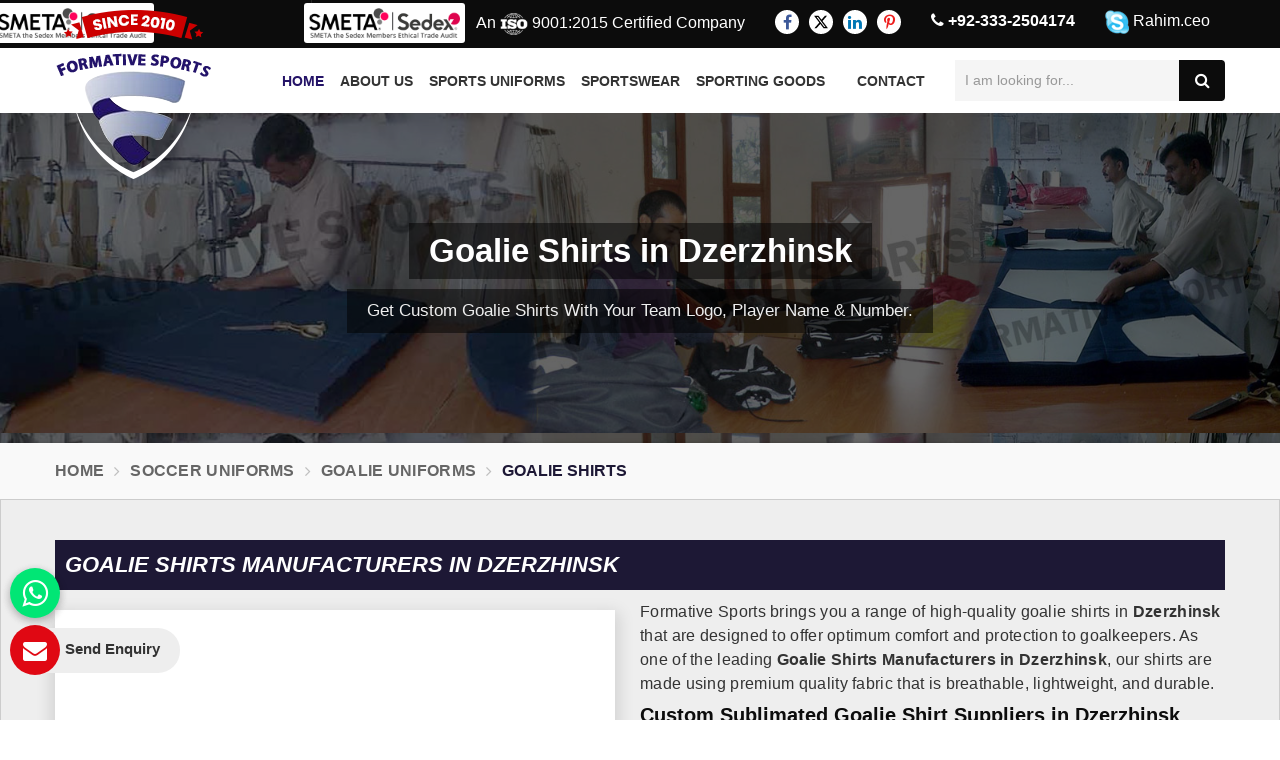

--- FILE ---
content_type: text/html; charset=UTF-8
request_url: https://www.formativesports.com/dzerzhinsk/goalie-shirts.htm
body_size: 12754
content:


<!DOCTYPE html>
<html lang="en">
<head>
<meta charset="utf-8">
<meta http-equiv="X-UA-Compatible" content="IE=edge">
<meta name="viewport" content="width=device-width, initial-scale=1">
<link rel="icon" href="https://www.formativesports.com/designer/images/favicon.ico">
<title>
Goalie Shirts Manufacturers in Dzerzhinsk, Custom Goalie Shirts Wholesale Suppliers, Exporters Dzerzhinsk</title>
<meta name="keywords" content="Goalie Shirts Manufacturers in Dzerzhinsk, Custom Goalie Shirts Wholesale Suppliers in Dzerzhinsk, Goalie Shirts Exporters Dzerzhinsk" />
<meta name="description" content="World Class Goalie Shirts Manufacturers in Dzerzhinsk- Formative Sports, Pakistan supplies Custom Goalie Shirts in Wholesale in Dzerzhinsk, Leading Suppliers,Exporters of Goalie Shirts in Dzerzhinsk at factory price." />
									<!-- meta links -->
<meta name="robots" content="ALL" /> 
<meta name="publisher" content="Formative Sports" />
<meta name="author" content="Formative Sports" />
<link rel="canonical" href="https://www.formativesports.com/dzerzhinsk/goalie-shirts.htm">
<!-- meta links -->

<link href="https://www.formativesports.com/designer/css/bootstrap.min.css" rel="stylesheet">
<!--<link href="https://fonts.googleapis.com/css?family=Raleway" rel="stylesheet">-->
<link href="https://www.formativesports.com/designer/css/font-awesome.min.css" rel="stylesheet">
<link href="https://www.formativesports.com/designer/css/animate.css" rel="stylesheet">
<link href="https://www.formativesports.com/designer/js/owl.carousel/owl.carousel.css" rel="stylesheet" type="text/css" />
<link href="https://www.formativesports.com/designer/js/owl.carousel/owl.theme.css" rel="stylesheet" type="text/css" />
<link href="https://www.formativesports.com/designer/js/fancybox/jquery.fancybox.css" rel="stylesheet">
<link href="https://www.formativesports.com/designer/css/formativesports.css" rel="stylesheet">
<link href="https://www.formativesports.com/designer/css/responsive.css" rel="stylesheet">
<link rel="stylesheet" type="text/css" href="https://www.formativesports.com/designer/css/jSlider.css" />

<script src="https://www.formativesports.com/designer/js/jquery.min.js"></script>
<script type="text/javascript" src="https://www.formativesports.com/designer/js/jquery.jSlider.js"></script>
<!-- Google tag (gtag.js) -->
<script async src="https://www.googletagmanager.com/gtag/js?id=G-QSLWWT52H4"></script>
<script>
  window.dataLayer = window.dataLayer || [];
  function gtag(){dataLayer.push(arguments);}
  gtag('js', new Date());

  gtag('config', 'G-QSLWWT52H4');
</script>
</head>
<body>


<a href="javascript:void(0);" id="scroll-up" title="Go to Top" ><i class="fa fa-angle-up"></i></a>
<header class="header">
  <!-- Top bar -->
  <div class="topbar">
    <div class="container">
    <div class="sedexMemberHead">
        <img width="400" height="80" src="https://www.formativesports.com/designer/images/sedexLogo.png" loading="lazy" alt="Proud to be Sedex Member" title="Proud to be Sedex Member">
    </div>

      <ul class="connect_option pull-right">
        <li><span class="sedexMemberHead"><img width="400" height="80" src="https://www.formativesports.com/designer/images/sedexLogo.png" loading="lazy" alt="Proud to be Sedex Member" title="Proud to be Sedex Member"></span></li>
                <li>An <img width="44" height="44" src="https://www.formativesports.com/designer/images/iso.webp" loading="lazy" alt="ISO" title="ISO"> 9001:2015 Certified Company</li>
        <li class="social-icon hidden-xs">
          <ul class="social-icons">
            <li><a class="facebook" title="Facebook" href="https://www.facebook.com/Formative-Sports-Sports-Uniform-ManufacturersSoccerRugby-583788665044333" target="_blank"><i class="fa fa-facebook"></i></a></li>
            <li><a class="twitter" title="Twitter" href="https://twitter.com/formativesports" target="_blank"><svg xmlns="http://www.w3.org/2000/svg" width="16" height="16" fill="currentColor" viewBox="0 0 16 16">
                                        <path d="M12.6.75h2.454l-5.36 6.142L16 15.25h-4.937l-3.867-5.07-4.425 5.07H.316l5.733-6.57L0 .75h5.063l3.495 4.633L12.601.75Zm-.86 13.028h1.36L4.323 2.145H2.865l8.875 11.633Z"></path>
                                    </svg></a></li>
            <li><a class="linkedin" title="Linkedin" href="https://www.linkedin.com/company/formative-sports---team-uniform-and-sportswear-manufacturers" target="_blank"><i class="fa fa-linkedin"></i></a></li>
            <li><a class="pinterest" title="Pinterest" href="https://in.pinterest.com/formativesports/" target="_blank"><i class="fa fa-pinterest-p"></i></a></li>
          </ul>
        </li>

		  <li class="hidden-xs"><a class="login" href="tel:+92-333-2504174" title="Call Us" ><i class="fa fa-phone"></i> +92-333-2504174</a></li>
        <li class="hidden-xs"><a class="skype"><img src="https://www.formativesports.com/designer/images/skype.png" title="skype" alt="skype"> Rahim.ceo</a></li>
      </ul>
    </div>
  </div>
  <div class=navigation_bar>
    <div class="container">
      <div class="row">
        <div class="col-lg-2 col-md-2">
          <div class="logo"> <a href="https://www.formativesports.com" title="Formative Sports"><img src="https://www.formativesports.com/designer/images/logo.png" alt="Formative Sports" title="Formative Sports"></a> </div>
        </div>
        <div class="col-lg-7 col-md-7">
          <div class="navigation">
            <div class="navbar">
              <button><i class="fa fa-bars"></i></button>
            </div>
            <div class="menu">
              <ul class="nav">
                <li class="active"><a href="https://www.formativesports.com" title="Home">Home</a> </li>
                <li><a href="https://www.formativesports.com/about-us.htm" title="About Us">About Us</a></li>


                                <li class="cs-submenu"> <a href="https://www.formativesports.com/dzerzhinsk/sports-uniforms.htm" title="Sports Uniforms"> Sports Uniforms </a>
                                    <ul class="cs-dropdown">
                                        <li class="cs-submenu"> <a href="https://www.formativesports.com/dzerzhinsk/afl-uniforms.htm" title="AFL Uniforms">AFL Uniforms <i class="fa fa-caret-right hidden-xs hidden-sm"></i></a>
                      <ul class="cs-dropdown">
                                                <li><a href="https://www.formativesports.com/dzerzhinsk/afl-jersey.htm" title="AFL Jersey">AFL Jersey</a></li>
                                                <li><a href="https://www.formativesports.com/dzerzhinsk/afl-shorts.htm" title="AFL Shorts">AFL Shorts</a></li>
                                              </ul>
                    </li>
                                        <li class="cs-submenu"> <a href="https://www.formativesports.com/dzerzhinsk/basketball-uniforms.htm" title="Basketball Uniforms">Basketball Uniforms <i class="fa fa-caret-right hidden-xs hidden-sm"></i></a>
                      <ul class="cs-dropdown">
                                                <li><a href="https://www.formativesports.com/dzerzhinsk/basketball-jersey.htm" title="Basketball Jersey">Basketball Jersey</a></li>
                                                <li class="cs-submenu"> <a href="https://www.formativesports.com/dzerzhinsk/basketball-shorts.htm" title="Basketball Shorts">Basketball Shorts <i class="fa fa-caret-right hidden-xs hidden-sm"></i></a>
                          <ul class="cs-dropdown">
                                                        <li><a href="https://www.formativesports.com/dzerzhinsk/sublimated-basketball-shorts.htm" title="Sublimated Basketball Shorts">Sublimated Basketball Shorts</a></li>
                                                        <li><a href="https://www.formativesports.com/dzerzhinsk/cut-and-sew-basketball-shorts.htm" title="Cut And Sew Basketball Shorts">Cut And Sew Basketball Shorts</a></li>
                                                      </ul>
                        </li>
                                                <li class="cs-submenu"> <a href="https://www.formativesports.com/dzerzhinsk/basketball-singlets.htm" title="Basketball Singlets">Basketball Singlets <i class="fa fa-caret-right hidden-xs hidden-sm"></i></a>
                          <ul class="cs-dropdown">
                                                        <li><a href="https://www.formativesports.com/dzerzhinsk/sublimated-basketball-singlets.htm" title="Sublimated Basketball Singlets">Sublimated Basketball Singlets</a></li>
                                                        <li><a href="https://www.formativesports.com/dzerzhinsk/cut-and-sew-basketball-singlets.htm" title="Cut And Sew Basketball Singlets">Cut And Sew Basketball Singlets</a></li>
                                                      </ul>
                        </li>
                                              </ul>
                    </li>
                                        <li class="cs-submenu"> <a href="https://www.formativesports.com/dzerzhinsk/cricket-uniforms.htm" title="Cricket Uniforms">Cricket Uniforms <i class="fa fa-caret-right hidden-xs hidden-sm"></i></a>
                      <ul class="cs-dropdown">
                                                <li class="cs-submenu"> <a href="https://www.formativesports.com/dzerzhinsk/one-day-cricket-uniforms.htm" title="One Day Cricket Uniforms">One Day Cricket Uniforms <i class="fa fa-caret-right hidden-xs hidden-sm"></i></a>
                          <ul class="cs-dropdown">
                                                        <li><a href="https://www.formativesports.com/dzerzhinsk/one-day-cricket-shirts.htm" title="One Day Cricket Shirts">One Day Cricket Shirts</a></li>
                                                        <li><a href="https://www.formativesports.com/dzerzhinsk/one-day-cricket-pants.htm" title="One Day Cricket Pants">One Day Cricket Pants</a></li>
                                                      </ul>
                        </li>
                                                <li class="cs-submenu"> <a href="https://www.formativesports.com/dzerzhinsk/t20-cricket-uniforms.htm" title="T20 Cricket Uniforms">T20 Cricket Uniforms <i class="fa fa-caret-right hidden-xs hidden-sm"></i></a>
                          <ul class="cs-dropdown">
                                                        <li><a href="https://www.formativesports.com/dzerzhinsk/t20-cricket-shirts.htm" title="T20 Cricket Shirts">T20 Cricket Shirts</a></li>
                                                        <li><a href="https://www.formativesports.com/dzerzhinsk/t20-cricket-pants.htm" title="T20 Cricket Pants">T20 Cricket Pants</a></li>
                                                        <li><a href="https://www.formativesports.com/dzerzhinsk/t20-cricket-sweaters.htm" title="T20 Cricket Sweaters">T20 Cricket Sweaters</a></li>
                                                      </ul>
                        </li>
                                                <li class="cs-submenu"> <a href="https://www.formativesports.com/dzerzhinsk/test-cricket-uniforms.htm" title="Test Cricket Uniforms">Test Cricket Uniforms <i class="fa fa-caret-right hidden-xs hidden-sm"></i></a>
                          <ul class="cs-dropdown">
                                                        <li><a href="https://www.formativesports.com/dzerzhinsk/test-cricket-shirts.htm" title="Test Cricket Shirts">Test Cricket Shirts</a></li>
                                                        <li><a href="https://www.formativesports.com/dzerzhinsk/test-cricket-pants.htm" title="Test Cricket Pants">Test Cricket Pants</a></li>
                                                      </ul>
                        </li>
                                                <li><a href="https://www.formativesports.com/dzerzhinsk/cricket-shorts.htm" title="Cricket Shorts">Cricket Shorts</a></li>
                                                <li><a href="https://www.formativesports.com/dzerzhinsk/cricket-trousers.htm" title="Cricket Trousers">Cricket Trousers</a></li>
                                                <li><a href="https://www.formativesports.com/dzerzhinsk/cricket-vests.htm" title="Cricket Vests">Cricket Vests</a></li>
                                              </ul>
                    </li>
                                        <li class="cs-submenu"> <a href="https://www.formativesports.com/dzerzhinsk/cycling-wears.htm" title="Cycling Wears">Cycling Wears <i class="fa fa-caret-right hidden-xs hidden-sm"></i></a>
                      <ul class="cs-dropdown">
                                                <li><a href="https://www.formativesports.com/dzerzhinsk/cycling-jackets.htm" title="Cycling Jackets">Cycling Jackets</a></li>
                                                <li><a href="https://www.formativesports.com/dzerzhinsk/cycling-jersey.htm" title="Cycling Jersey">Cycling Jersey</a></li>
                                                <li><a href="https://www.formativesports.com/dzerzhinsk/cycling-shorts.htm" title="Cycling Shorts">Cycling Shorts</a></li>
                                                <li><a href="https://www.formativesports.com/dzerzhinsk/cycling-suits.htm" title="Cycling Suits">Cycling Suits</a></li>
                                                <li><a href="https://www.formativesports.com/dzerzhinsk/cycling-bibs.htm" title="Cycling Bibs">Cycling Bibs</a></li>
                                              </ul>
                    </li>
                                        <li class="cs-submenu"> <a href="https://www.formativesports.com/dzerzhinsk/hockey-uniforms.htm" title="Hockey Uniforms">Hockey Uniforms <i class="fa fa-caret-right hidden-xs hidden-sm"></i></a>
                      <ul class="cs-dropdown">
                                                <li class="cs-submenu"> <a href="https://www.formativesports.com/dzerzhinsk/hockey-jerseys.htm" title="Hockey Jerseys">Hockey Jerseys <i class="fa fa-caret-right hidden-xs hidden-sm"></i></a>
                          <ul class="cs-dropdown">
                                                        <li><a href="https://www.formativesports.com/dzerzhinsk/sublimated-hockey-jersey.htm" title="Sublimated Hockey Jersey">Sublimated Hockey Jersey</a></li>
                                                        <li><a href="https://www.formativesports.com/dzerzhinsk/cut-and-sew-hockey-jersey.htm" title="Cut And Sew Hockey Jersey">Cut And Sew Hockey Jersey</a></li>
                                                      </ul>
                        </li>
                                                <li class="cs-submenu"> <a href="https://www.formativesports.com/dzerzhinsk/hockey-shorts.htm" title="Hockey Shorts">Hockey Shorts <i class="fa fa-caret-right hidden-xs hidden-sm"></i></a>
                          <ul class="cs-dropdown">
                                                        <li><a href="https://www.formativesports.com/dzerzhinsk/sublimated-hockey-shorts.htm" title="Sublimated Hockey Shorts">Sublimated Hockey Shorts</a></li>
                                                        <li><a href="https://www.formativesports.com/dzerzhinsk/cut-and-sew-hockey-shorts.htm" title="Cut And Sew Hockey Shorts">Cut And Sew Hockey Shorts</a></li>
                                                      </ul>
                        </li>
                                                <li class="cs-submenu"> <a href="https://www.formativesports.com/dzerzhinsk/hockey-singlets.htm" title="Hockey Singlets">Hockey Singlets <i class="fa fa-caret-right hidden-xs hidden-sm"></i></a>
                          <ul class="cs-dropdown">
                                                        <li><a href="https://www.formativesports.com/dzerzhinsk/sublimated-hockey-singlets.htm" title="Sublimated Hockey Singlets">Sublimated Hockey Singlets</a></li>
                                                        <li><a href="https://www.formativesports.com/dzerzhinsk/cut-and-sew-hockey-singlets.htm" title="Cut And Sew Hockey Singlets">Cut And Sew Hockey Singlets</a></li>
                                                      </ul>
                        </li>
                                                <li><a href="https://www.formativesports.com/dzerzhinsk/goalie-jersey.htm" title="Goalie Jersey">Goalie Jersey</a></li>
                                                <li><a href="https://www.formativesports.com/dzerzhinsk/women-hockey-uniforms.htm" title="Women Hockey Uniforms">Women Hockey Uniforms</a></li>
                                              </ul>
                    </li>
                                        <li><a href="https://www.formativesports.com/dzerzhinsk/ice-hockey-jersey.htm" title="Ice Hockey Jersey">Ice Hockey Jersey</a></li>
                                        <li class="cs-submenu"> <a href="https://www.formativesports.com/dzerzhinsk/netball-uniforms.htm" title="Netball Uniforms">Netball Uniforms <i class="fa fa-caret-right hidden-xs hidden-sm"></i></a>
                      <ul class="cs-dropdown">
                                                <li><a href="https://www.formativesports.com/dzerzhinsk/netball-suits.htm" title="Netball Suits">Netball Suits</a></li>
                                                <li><a href="https://www.formativesports.com/dzerzhinsk/netball-tops.htm" title="Netball Tops">Netball Tops</a></li>
                                              </ul>
                    </li>
                                        <li><a href="https://www.formativesports.com/dzerzhinsk/paintball-uniforms.htm" title="Paintball Uniforms">Paintball Uniforms</a></li>
                                        <li class="cs-submenu"> <a href="https://www.formativesports.com/dzerzhinsk/rugby-uniforms.htm" title="Rugby Uniforms">Rugby Uniforms <i class="fa fa-caret-right hidden-xs hidden-sm"></i></a>
                      <ul class="cs-dropdown">
                                                <li class="cs-submenu"> <a href="https://www.formativesports.com/dzerzhinsk/rugby-jersey.htm" title="Rugby Jersey">Rugby Jersey <i class="fa fa-caret-right hidden-xs hidden-sm"></i></a>
                          <ul class="cs-dropdown">
                                                        <li><a href="https://www.formativesports.com/dzerzhinsk/sublimated-rugby-jersey.htm" title="Sublimated Rugby Jersey">Sublimated Rugby Jersey</a></li>
                                                        <li><a href="https://www.formativesports.com/dzerzhinsk/cut-and-sew-rugby-jersey.htm" title="Cut And Sew Rugby Jersey">Cut And Sew Rugby Jersey</a></li>
                                                      </ul>
                        </li>
                                                <li class="cs-submenu"> <a href="https://www.formativesports.com/dzerzhinsk/rugby-shorts.htm" title="Rugby Shorts">Rugby Shorts <i class="fa fa-caret-right hidden-xs hidden-sm"></i></a>
                          <ul class="cs-dropdown">
                                                        <li><a href="https://www.formativesports.com/dzerzhinsk/sublimated-rugby-shorts.htm" title="Sublimated Rugby Shorts">Sublimated Rugby Shorts</a></li>
                                                        <li><a href="https://www.formativesports.com/dzerzhinsk/cut-and-sew-rugby-shorts.htm" title="Cut And Sew Rugby Shorts">Cut And Sew Rugby Shorts</a></li>
                                                        <li><a href="https://www.formativesports.com/dzerzhinsk/cotton-rugby-shorts.htm" title="Cotton Rugby Shorts">Cotton Rugby Shorts</a></li>
                                                      </ul>
                        </li>
                                              </ul>
                    </li>
                                        <li class="cs-submenu"> <a href="https://www.formativesports.com/dzerzhinsk/running-uniforms.htm" title="Running Uniforms">Running Uniforms <i class="fa fa-caret-right hidden-xs hidden-sm"></i></a>
                      <ul class="cs-dropdown">
                                                <li><a href="https://www.formativesports.com/dzerzhinsk/running-tops.htm" title="Running Tops">Running Tops</a></li>
                                                <li><a href="https://www.formativesports.com/dzerzhinsk/running-shorts.htm" title="Running Shorts">Running Shorts</a></li>
                                              </ul>
                    </li>
                                        <li class="cs-submenu"> <a href="https://www.formativesports.com/dzerzhinsk/soccer-uniforms.htm" title="Soccer Uniforms">Soccer Uniforms <i class="fa fa-caret-right hidden-xs hidden-sm"></i></a>
                      <ul class="cs-dropdown">
                                                <li class="cs-submenu"> <a href="https://www.formativesports.com/dzerzhinsk/soccer-jersey.htm" title="Soccer Jersey">Soccer Jersey <i class="fa fa-caret-right hidden-xs hidden-sm"></i></a>
                          <ul class="cs-dropdown">
                                                        <li><a href="https://www.formativesports.com/dzerzhinsk/sublimated-soccer-jersey.htm" title="Sublimated Soccer Jersey">Sublimated Soccer Jersey</a></li>
                                                        <li><a href="https://www.formativesports.com/dzerzhinsk/cut-and-sew-soccer-jersey.htm" title="Cut And Sew Soccer Jersey">Cut And Sew Soccer Jersey</a></li>
                                                      </ul>
                        </li>
                                                <li class="cs-submenu"> <a href="https://www.formativesports.com/dzerzhinsk/soccer-shorts.htm" title="Soccer Shorts">Soccer Shorts <i class="fa fa-caret-right hidden-xs hidden-sm"></i></a>
                          <ul class="cs-dropdown">
                                                        <li><a href="https://www.formativesports.com/dzerzhinsk/sublimated-soccer-shorts.htm" title="Sublimated Soccer Shorts">Sublimated Soccer Shorts</a></li>
                                                        <li><a href="https://www.formativesports.com/dzerzhinsk/cut-and-sew-soccer-shorts.htm" title="Cut And Sew Soccer Shorts">Cut And Sew Soccer Shorts</a></li>
                                                      </ul>
                        </li>
                                                <li class="cs-submenu"> <a href="https://www.formativesports.com/dzerzhinsk/goalie-uniforms.htm" title="Goalie Uniforms">Goalie Uniforms <i class="fa fa-caret-right hidden-xs hidden-sm"></i></a>
                          <ul class="cs-dropdown">
                                                        <li><a href="https://www.formativesports.com/dzerzhinsk/goalie-shirts.htm" title="Goalie Shirts">Goalie Shirts</a></li>
                                                        <li><a href="https://www.formativesports.com/dzerzhinsk/goalie-shorts.htm" title="Goalie Shorts">Goalie Shorts</a></li>
                                                      </ul>
                        </li>
                                                <li><a href="https://www.formativesports.com/dzerzhinsk/goalkeeper-gloves.htm" title="Goalkeeper Gloves">Goalkeeper Gloves</a></li>
                                              </ul>
                    </li>
                                        <li class="cs-submenu"> <a href="https://www.formativesports.com/dzerzhinsk/tennis-uniforms.htm" title="Tennis Uniforms">Tennis Uniforms <i class="fa fa-caret-right hidden-xs hidden-sm"></i></a>
                      <ul class="cs-dropdown">
                                                <li><a href="https://www.formativesports.com/dzerzhinsk/tennis-jersey.htm" title="Tennis Jersey">Tennis Jersey</a></li>
                                                <li><a href="https://www.formativesports.com/dzerzhinsk/tennis-shorts.htm" title="Tennis Shorts">Tennis Shorts</a></li>
                                                <li><a href="https://www.formativesports.com/dzerzhinsk/tennis-skirts.htm" title="Tennis Skirts">Tennis Skirts</a></li>
                                                <li><a href="https://www.formativesports.com/dzerzhinsk/tennis-tops.htm" title="Tennis Tops">Tennis Tops</a></li>
                                              </ul>
                    </li>
                                        <li class="cs-submenu"> <a href="https://www.formativesports.com/dzerzhinsk/volleyball-uniforms.htm" title="Volleyball Uniforms">Volleyball Uniforms <i class="fa fa-caret-right hidden-xs hidden-sm"></i></a>
                      <ul class="cs-dropdown">
                                                <li><a href="https://www.formativesports.com/dzerzhinsk/volleyball-jersey.htm" title="Volleyball Jersey">Volleyball Jersey</a></li>
                                                <li><a href="https://www.formativesports.com/dzerzhinsk/volleyball-shorts.htm" title="Volleyball Shorts">Volleyball Shorts</a></li>
                                                <li><a href="https://www.formativesports.com/dzerzhinsk/volleyball-singlets.htm" title="Volleyball Singlets">Volleyball Singlets</a></li>
                                              </ul>
                    </li>
                                        <li><a href="https://www.formativesports.com/dzerzhinsk/american-football-uniforms.htm" title="American Football Uniforms">American Football Uniforms</a></li>
                                      </ul>
                                  </li>
                                <li class="cs-submenu"> <a href="https://www.formativesports.com/dzerzhinsk/sportswear.htm" title="Sportswear"> Sportswear </a>
                                    <ul class="cs-dropdown">
                                        <li><a href="https://www.formativesports.com/dzerzhinsk/caps-hats.htm" title="Caps Hats">Caps Hats</a></li>
                                        <li class="cs-submenu"> <a href="https://www.formativesports.com/dzerzhinsk/fleece-hoodies.htm" title="Fleece Hoodies">Fleece Hoodies <i class="fa fa-caret-right hidden-xs hidden-sm"></i></a>
                      <ul class="cs-dropdown">
                                                <li><a href="https://www.formativesports.com/dzerzhinsk/embroidery-hoodies.htm" title="Embroidery Hoodies">Embroidery Hoodies</a></li>
                                                <li><a href="https://www.formativesports.com/dzerzhinsk/fleece-pants.htm" title="Fleece Pants">Fleece Pants</a></li>
                                                <li><a href="https://www.formativesports.com/dzerzhinsk/screen-printing-hoodies.htm" title="Screen Printing Hoodies">Screen Printing Hoodies</a></li>
                                                <li><a href="https://www.formativesports.com/dzerzhinsk/sublimated-hoodies.htm" title="Sublimated Hoodies">Sublimated Hoodies</a></li>
                                                <li><a href="https://www.formativesports.com/dzerzhinsk/sweatshirts.htm" title="Sweatshirts">Sweatshirts</a></li>
                                              </ul>
                    </li>
                                        <li><a href="https://www.formativesports.com/dzerzhinsk/leisure-jackets.htm" title="Leisure Jackets">Leisure Jackets</a></li>
                                        <li><a href="https://www.formativesports.com/dzerzhinsk/polo-shirts.htm" title="Polo Shirts">Polo Shirts</a></li>
                                        <li><a href="https://www.formativesports.com/dzerzhinsk/rain-jackets.htm" title="Rain Jackets">Rain Jackets</a></li>
                                        <li class="cs-submenu"> <a href="https://www.formativesports.com/dzerzhinsk/singlets.htm" title="Singlets">Singlets <i class="fa fa-caret-right hidden-xs hidden-sm"></i></a>
                      <ul class="cs-dropdown">
                                                <li><a href="https://www.formativesports.com/dzerzhinsk/sublimated-singlets.htm" title="Sublimated Singlets">Sublimated Singlets</a></li>
                                                <li><a href="https://www.formativesports.com/dzerzhinsk/cut-and-sew-singlets.htm" title="Cut And Sew Singlets">Cut And Sew Singlets</a></li>
                                              </ul>
                    </li>
                                        <li><a href="https://www.formativesports.com/dzerzhinsk/sports-bags.htm" title="Sports Bags">Sports Bags</a></li>
                                        <li class="cs-submenu"> <a href="https://www.formativesports.com/dzerzhinsk/t-shirts.htm" title="T Shirts">T Shirts <i class="fa fa-caret-right hidden-xs hidden-sm"></i></a>
                      <ul class="cs-dropdown">
                                                <li><a href="https://www.formativesports.com/dzerzhinsk/sublimated-t-shirts.htm" title="Sublimated T Shirts">Sublimated T Shirts</a></li>
                                                <li><a href="https://www.formativesports.com/dzerzhinsk/cut-and-sew-t-shirts.htm" title="Cut And Sew T Shirts">Cut And Sew T Shirts</a></li>
                                                <li><a href="https://www.formativesports.com/dzerzhinsk/screen-printing-t-shirts.htm" title="Screen Printing T Shirts">Screen Printing T Shirts</a></li>
                                              </ul>
                    </li>
                                        <li class="cs-submenu"> <a href="https://www.formativesports.com/dzerzhinsk/tracksuits.htm" title="Tracksuits">Tracksuits <i class="fa fa-caret-right hidden-xs hidden-sm"></i></a>
                      <ul class="cs-dropdown">
                                                <li><a href="https://www.formativesports.com/dzerzhinsk/sublimated-tracksuits.htm" title="Sublimated Tracksuits">Sublimated Tracksuits</a></li>
                                                <li><a href="https://www.formativesports.com/dzerzhinsk/cut-and-sew-tracksuits.htm" title="Cut And Sew Tracksuits">Cut And Sew Tracksuits</a></li>
                                              </ul>
                    </li>
                                        <li><a href="https://www.formativesports.com/dzerzhinsk/training-bibs.htm" title="Training Bibs">Training Bibs</a></li>
                                        <li><a href="https://www.formativesports.com/dzerzhinsk/winter-jackets.htm" title="Winter Jackets">Winter Jackets</a></li>
                                        <li class="cs-submenu"> <a href="https://www.formativesports.com/dzerzhinsk/sports-clothing.htm" title="Sports Clothing">Sports Clothing <i class="fa fa-caret-right hidden-xs hidden-sm"></i></a>
                      <ul class="cs-dropdown">
                                                <li><a href="https://www.formativesports.com/dzerzhinsk/mens-sportswear.htm" title="Mens Sportswear">Mens Sportswear</a></li>
                                                <li><a href="https://www.formativesports.com/dzerzhinsk/womens-sportswear.htm" title="Womens Sportswear">Womens Sportswear</a></li>
                                                <li><a href="https://www.formativesports.com/dzerzhinsk/ladies-sports-tops.htm" title="Ladies Sports Tops">Ladies Sports Tops</a></li>
                                              </ul>
                    </li>
                                        <li class="cs-submenu"> <a href="https://www.formativesports.com/dzerzhinsk/athletic-wear.htm" title="Athletic Wear">Athletic Wear <i class="fa fa-caret-right hidden-xs hidden-sm"></i></a>
                      <ul class="cs-dropdown">
                                                <li><a href="https://www.formativesports.com/dzerzhinsk/mens-athletic-wear.htm" title="Mens Athletic Wear">Mens Athletic Wear</a></li>
                                                <li><a href="https://www.formativesports.com/dzerzhinsk/womens-athletic-wear.htm" title="Womens Athletic Wear">Womens Athletic Wear</a></li>
                                              </ul>
                    </li>
                                        <li class="cs-submenu"> <a href="https://www.formativesports.com/dzerzhinsk/fitness-clothing.htm" title="Fitness Clothing">Fitness Clothing <i class="fa fa-caret-right hidden-xs hidden-sm"></i></a>
                      <ul class="cs-dropdown">
                                                <li><a href="https://www.formativesports.com/dzerzhinsk/mens-fitness-clothing.htm" title="Mens Fitness Clothing">Mens Fitness Clothing</a></li>
                                                <li><a href="https://www.formativesports.com/dzerzhinsk/womens-fitness-clothing.htm" title="Womens Fitness Clothing">Womens Fitness Clothing</a></li>
                                              </ul>
                    </li>
                                        <li class="cs-submenu"> <a href="https://www.formativesports.com/dzerzhinsk/gym-clothing.htm" title="Gym Clothing">Gym Clothing <i class="fa fa-caret-right hidden-xs hidden-sm"></i></a>
                      <ul class="cs-dropdown">
                                                <li><a href="https://www.formativesports.com/dzerzhinsk/gym-leggings.htm" title="Gym Leggings">Gym Leggings</a></li>
                                                <li><a href="https://www.formativesports.com/dzerzhinsk/womens-gym-jacket.htm" title="Womens Gym Jacket">Womens Gym Jacket</a></li>
                                                <li><a href="https://www.formativesports.com/dzerzhinsk/women-gym-hoodies.htm" title="Women Gym Hoodies">Women Gym Hoodies</a></li>
                                                <li><a href="https://www.formativesports.com/dzerzhinsk/womens-gym-wear.htm" title="Womens Gym Wear">Womens Gym Wear</a></li>
                                                <li><a href="https://www.formativesports.com/dzerzhinsk/gym-trousers.htm" title="Gym Trousers">Gym Trousers</a></li>
                                                <li><a href="https://www.formativesports.com/dzerzhinsk/mens-gym-wear.htm" title="Mens Gym Wear">Mens Gym Wear</a></li>
                                                <li><a href="https://www.formativesports.com/dzerzhinsk/gym-pants-for-ladies.htm" title="Gym Pants for Ladies">Gym Pants for Ladies</a></li>
                                                <li><a href="https://www.formativesports.com/dzerzhinsk/workout-clothes.htm" title="Workout Clothes">Workout Clothes</a></li>
                                              </ul>
                    </li>
                                      </ul>
                                  </li>
                                <li class="cs-submenu"> <a href="https://www.formativesports.com/dzerzhinsk/sporting-goods.htm" title="Sporting Goods"> Sporting Goods </a>
                                    <ul class="cs-dropdown">
                                        <li><a href="https://www.formativesports.com/dzerzhinsk/basketballs.htm" title="Basketballs">Basketballs</a></li>
                                        <li class="cs-submenu"> <a href="https://www.formativesports.com/dzerzhinsk/cricket-goods.htm" title="Cricket Goods">Cricket Goods <i class="fa fa-caret-right hidden-xs hidden-sm"></i></a>
                      <ul class="cs-dropdown">
                                                <li><a href="https://www.formativesports.com/dzerzhinsk/abdominal-guard.htm" title="Abdominal Guard">Abdominal Guard</a></li>
                                                <li><a href="https://www.formativesports.com/dzerzhinsk/beach-cricket-set.htm" title="Beach Cricket Set">Beach Cricket Set</a></li>
                                                <li><a href="https://www.formativesports.com/dzerzhinsk/cricket-accessories.htm" title="Cricket Accessories">Cricket Accessories</a></li>
                                                <li><a href="https://www.formativesports.com/dzerzhinsk/cricket-balls.htm" title="Cricket Balls">Cricket Balls</a></li>
                                                <li><a href="https://www.formativesports.com/dzerzhinsk/cricket-bats.htm" title="Cricket Bats">Cricket Bats</a></li>
                                                <li class="cs-submenu"> <a href="https://www.formativesports.com/dzerzhinsk/cricket-gloves.htm" title="Cricket Gloves">Cricket Gloves <i class="fa fa-caret-right hidden-xs hidden-sm"></i></a>
                          <ul class="cs-dropdown">
                                                        <li><a href="https://www.formativesports.com/dzerzhinsk/cricket-batting-gloves.htm" title="Cricket Batting Gloves">Cricket Batting Gloves</a></li>
                                                        <li><a href="https://www.formativesports.com/dzerzhinsk/wicket-keeping-gloves.htm" title="Wicket Keeping Gloves">Wicket Keeping Gloves</a></li>
                                                        <li><a href="https://www.formativesports.com/dzerzhinsk/junior-cricket-gloves.htm" title="Junior Cricket Gloves">Junior Cricket Gloves</a></li>
                                                      </ul>
                        </li>
                                                <li><a href="https://www.formativesports.com/dzerzhinsk/cricket-helmet.htm" title="Cricket Helmet">Cricket Helmet</a></li>
                                                <li class="cs-submenu"> <a href="https://www.formativesports.com/dzerzhinsk/cricket-pads.htm" title="Cricket Pads">Cricket Pads <i class="fa fa-caret-right hidden-xs hidden-sm"></i></a>
                          <ul class="cs-dropdown">
                                                        <li><a href="https://www.formativesports.com/dzerzhinsk/cricket-batting-pad.htm" title="Cricket Batting Pad">Cricket Batting Pad</a></li>
                                                        <li><a href="https://www.formativesports.com/dzerzhinsk/wicket-keeping-pad.htm" title="Wicket Keeping Pad">Wicket Keeping Pad</a></li>
                                                        <li><a href="https://www.formativesports.com/dzerzhinsk/cricket-thigh-pad.htm" title="Cricket Thigh Pad">Cricket Thigh Pad</a></li>
                                                      </ul>
                        </li>
                                              </ul>
                    </li>
                                        <li><a href="https://www.formativesports.com/dzerzhinsk/hockey-sticks.htm" title="Hockey Sticks">Hockey Sticks</a></li>
                                        <li class="cs-submenu"> <a href="https://www.formativesports.com/dzerzhinsk/soccer-ball-football.htm" title="Soccer Ball Football">Soccer Ball Football <i class="fa fa-caret-right hidden-xs hidden-sm"></i></a>
                      <ul class="cs-dropdown">
                                                <li><a href="https://www.formativesports.com/dzerzhinsk/afl-ball.htm" title="Afl Ball">Afl Ball</a></li>
                                                <li><a href="https://www.formativesports.com/dzerzhinsk/match-ball.htm" title="Match Ball">Match Ball</a></li>
                                                <li><a href="https://www.formativesports.com/dzerzhinsk/mini-ball.htm" title="Mini Ball">Mini Ball</a></li>
                                                <li><a href="https://www.formativesports.com/dzerzhinsk/promotional-footballs.htm" title="Promotional Footballs">Promotional Footballs</a></li>
                                                <li><a href="https://www.formativesports.com/dzerzhinsk/sala-ball.htm" title="Sala Ball">Sala Ball</a></li>
                                                <li><a href="https://www.formativesports.com/dzerzhinsk/training-ball.htm" title="Training Ball">Training Ball</a></li>
                                              </ul>
                    </li>
                                        <li><a href="https://www.formativesports.com/dzerzhinsk/volleyballs.htm" title="Volleyballs">Volleyballs</a></li>
                                        <li><a href="https://www.formativesports.com/dzerzhinsk/.htm" title=""></a></li>
                                      </ul>
                                  </li>
                                <li class="cs-submenu"> <a href="https://www.formativesports.com/dzerzhinsk/.htm" title="">  </a>
                                  </li>
                                <li><a href="https://www.formativesports.com/contact.htm" title="Contact Us">Contact</a></li>
              </ul>
            </div>
          </div>
        </div>
				<div class="col-lg-3 col-md-3 col-xs-8 pull-right">
					<div class="search-bar-holder">
						<div class="search-bar">
							<form method="get" action="https://www.formativesports.com/search.htm" >
								<input type="text" class="form-control" name="keyword" onkeyup="validateOnlyTextField(this)" required placeholder="I am looking for..." >
								<button type="submit" class="fa fa-search"></button>
							</form>
						</div>
					</div>
				</div>
			</div>
		</div>
	</div>
</header>

<div class="clearfix"></div>

<section class="inner_header" style="background-image: url(https://www.formativesports.com/designer/img/product_banner.jpg" alt="Goalie Shirts" title="Goalie Shirts in Dzerzhinsk">
	<div class="container">
		<div class="row">
			<div class="col-lg-12 text-center">
				<h1>Goalie Shirts in Dzerzhinsk</h1><br>
				<div class="titletag">Get Custom Goalie Shirts with Your Team Logo, Player Name & Number.</div>
			</div>
		</div>
	</div>
</section>
<!--banner section ends-->

<section class="formative_breadcrumb hidden-xs">
	<div class="container">
		<div class="row">
			<div class="col-lg-12">
				<ul class="breadcrumb">
					<li><a href="https://www.formativesports.com/dzerzhinsk/" title="Home">Home</a></li>
										<li><a href="https://www.formativesports.com/dzerzhinsk/soccer-uniforms.htm" title="Soccer Uniforms">Soccer Uniforms</a></li>
															<li><a href="https://www.formativesports.com/dzerzhinsk/goalie-uniforms.htm" title="Goalie Uniforms">Goalie Uniforms</a></li>
										<li class="active">Goalie Shirts</li>
				</ul>
			</div>
		</div>
	</div>
</section>
<!--breadcrum ends-->
  
<div class="room-t-wrapper">
	<div class="container">
		<div class="row">
		<div class="col-md-12">
            <div class="formative_right_products">
                     <h2 class="h2todiv">Goalie Shirts Manufacturers in Dzerzhinsk</h2>
                  </div>
                     </div>
			<div class="col-lg-12 col-md-12 content">
				<div class="col-lg-6 col-md-6 img-wrap">
					<div class="img-holder"> 
						<img src="https://www.formativesports.com/uploaded_files/category_images/Goalie-Shirts15_06_2015_09_59_34.jpg" alt="Custom Goalie Shirts Manufacturers and Suppliers in Dzerzhinsk" class="img-responsive" title="Custom Goalie Shirts Manufacturers and Suppliers in Dzerzhinsk">
					</div>
				</div>
				
				<p>Formative Sports brings you a range of high-quality goalie shirts in <strong>Dzerzhinsk</strong> that are designed to offer optimum comfort and protection to goalkeepers. As one of the leading <strong>Goalie Shirts Manufacturers in Dzerzhinsk</strong>, our shirts are made using premium quality fabric that is breathable, lightweight, and durable.&nbsp;</p>
<h3>Custom Sublimated Goalie Shirt Suppliers in Dzerzhinsk</h3>
<p>You can choose from a variety of designs, colours, and patterns in <strong>Dzerzhinsk </strong>to create your very own custom sublimated goalie shirt. As <strong>Custom Sublimated Goalie Shirt Suppliers in Dzerzhinsk</strong>, we understand the importance of customization in sports gear. Our expert team of designers in <strong>Dzerzhinsk </strong>can help you create a unique and personalized shirt that is tailored to your specific requirements.</p>
<h3>Custom Sublimated Goalie Shirt Exporters in Dzerzhinsk</h3>
<p>We use the latest technology and equipment to manufacture and export our goalie shirts in <strong>Dzerzhinsk</strong> to different parts of the world. As <strong>Custom Sublimated Goalie Shirt Exporters in Dzerzhinsk</strong>, we take pride in our commitment to quality and customer satisfaction. You can rest assured that you will get the best quality goalie shirts at competitive prices in <strong>Dzerzhinsk</strong>.</p>			</div>
		</div>
	</div>
</div>
<!--category details ends-->

<div class="punch-line-here">
	<div class="container">
		<div class="title5">Design Your Jersey With Us! 
			<a data-toggle="modal" href="javascript:void(0);" data-target="#myModal" class="request-btn" title="Request Quote Now!">Request Quote Now!</a>
			</div>
	</div>
</div>
<!--punch line ends-->

<!--any queries-->

<div class="room-t-wrapper">
	<div class="container">
		<div class="row">
			<div class="col-lg-6 col-md-6 img-wrap">
				<div class="img-holder-gallery">
					<div class="cat-gallery">
						<div class="item">
							<a href="javascript:void(0);" title="">
								<div class="image">
									<img src="https://www.formativesports.com/designer/images/cate-gallery/Customised-Designing.jpg" alt="Our Customised Designing Manufacturing Unit in Pakistan" title="Our Customised Designing Manufacturing Unit in Pakistan">
								</div>
							</a>
						</div>

						<div class="item">
							<a href="javascript:void(0);" title="">
								<div class="image">
									<img src="https://www.formativesports.com/designer/images/cate-gallery/Build-Your-Brand.jpg" alt="Our Build Your Brand Manufacturing Unit in Pakistan" title="Our Build Your Brand Manufacturing Unit in Pakistan">
								</div>
							</a>
						</div>

						<div class="item">
							<a href="javascript:void(0);" title="">
								<div class="image">
									<img src="https://www.formativesports.com/designer/images/cate-gallery/Sublimation.jpg" alt="Our Sublimation Manufacturing Unit in Pakistan" title="Our Sublimation Manufacturing Unit in Pakistan">
								</div>
							</a>
						</div>

						<div class="item">
							<a href="javascript:void(0);" title="">
								<div class="image">
									<img src="https://www.formativesports.com/designer/images/cate-gallery/Cut-&-Sew.jpg" alt="Our Cut & Sew Manufacturing Unit in Pakistan" title="Our Cut & Sew Manufacturing Unit in Pakistan">
								</div>
							</a>
						</div>

						<div class="item">
							<a href="javascript:void(0);" title="">
								<div class="image">
									<img src="https://www.formativesports.com/designer/images/cate-gallery/Screen-Printing.jpg" alt="Our Screen Printing Manufacturing Unit in Pakistan" title="Our Screen Printing Manufacturing Unit in Pakistan">
								</div>
							</a>
						</div>

						<div class="item">
							<a href="javascript:void(0);" title="">
								<div class="image">
									<img src="https://www.formativesports.com/designer/images/cate-gallery/Embroidery-Applique.jpg" alt="Our Embroidery Applique Manufacturing Unit in Pakistan" title="Our Embroidery Applique Manufacturing Unit in Pakistan">
								</div>
							</a>
						</div>
					</div>
				</div>
			</div>
			<!--slider images-->
			<div class="col-lg-6 col-md-6 content">
			<div class="divtag">Technology Available</div>
				<p>Formative Sports is the leading manufacturers of sports uniforms which uses latest and modern technology for customised printing of uniforms and jerseys.</p>
				<ul class="left-bg">
					<li><strong>Sublimation Printing</strong> - Formative Sports uses latest sublimation techniques to provide you world class uniforms. Your design is first printed on a roll of paper using the sublimation ink and then the printed paper and fabric are fused together under high temperature.</li>
					<li><strong>Screen Printing</strong> - Formative Sports offers you the best customized screen printing services for your team uniforms, school uniforms, fleece hoodies, jerseys, polo shirts and all other sort of sportswear.</li>
					<li><strong>Cut &amp; Sew </strong> - We are able to meet all your requirements for cut & sew uniforms designing perfect patterns with reference to your artwork, picture or even rough sketch. Not only this, original patterns are also customised in your size.</li>
					<li><strong>Embroidery Applique </strong> - This technique is very effective when you want to add branding on your team uniforms. Be it multicolor logo or decorative designs, Formative Sports provides embroidery of your logo on team uniforms, school uniforms, jerseys and many more.</li>
					<li><strong>Customised Printing</strong> - Whatever your sports is, we do customised printing for all sort of sports uniforms. We create professional and unique attractive designs for your team members with custom name, numbers and sizes for every player.</li>
				</ul>
			</div>
			<!--technology availabale ends-->
		</div>
	</div>
</div>
<!--technology images and content section-->

<section class="formative_list">
	<div class="container">
		<div class="row">
			<div class="col-md-12">
			<span>For more details please click on the links given below</span>
							</div>
			<div class="col-md-12">
				<div class="formative_right_products">
					<div class="row">
											<div class="col-lg-3 col-md-3">
							<div class="product_box_1">
								<a href="https://www.formativesports.com/custom-product-pop.php?id=582" class="fancybox fancybox.iframe fbtag" title="Custom Goalie Shirt Exporters in Dzerzhinsk">
									<div class="image">
										<img src="https://www.formativesports.com/uploaded_files/product_images/golie shirts24_06_2015_10_00_58.jpg" alt="Customised Custom Goalie Shirt Manufacturers in Dzerzhinsk" title="Customised Custom Goalie Shirt Manufacturers in Dzerzhinsk">
									</div>
									<div class="product_describe">
										<h4>Custom Goalie Shirt ( GS6 )</h4>
									<span class="enquire_btn" title="Enquire Now">Enquire Now</span>
									</div>
								</a>
							</div>
						</div>
											<div class="col-lg-3 col-md-3">
							<div class="product_box_1">
								<a href="https://www.formativesports.com/custom-product-pop.php?id=581" class="fancybox fancybox.iframe fbtag" title="Goalkeeper Shirt Exporters in Dzerzhinsk">
									<div class="image">
										<img src="https://www.formativesports.com/uploaded_files/product_images/golie shirts24_06_2015_09_59_37.jpg" alt="Customised Goalkeeper Shirt Manufacturers in Dzerzhinsk" title="Customised Goalkeeper Shirt Manufacturers in Dzerzhinsk">
									</div>
									<div class="product_describe">
										<h4>Goalkeeper Shirt ( GS5 )</h4>
									<span class="enquire_btn" title="Enquire Now">Enquire Now</span>
									</div>
								</a>
							</div>
						</div>
											<div class="col-lg-3 col-md-3">
							<div class="product_box_1">
								<a href="https://www.formativesports.com/custom-product-pop.php?id=213" class="fancybox fancybox.iframe fbtag" title="Custom Goalkeeper Shirts Exporters in Dzerzhinsk">
									<div class="image">
										<img src="https://www.formativesports.com/uploaded_files/product_images/golie shirts420_06_2015_09_07_18.jpg" alt="Customised Custom Goalkeeper Shirts Manufacturers in Dzerzhinsk" title="Customised Custom Goalkeeper Shirts Manufacturers in Dzerzhinsk">
									</div>
									<div class="product_describe">
										<h4>Custom Goalkeeper Shirts ( GS4 )</h4>
									<span class="enquire_btn" title="Enquire Now">Enquire Now</span>
									</div>
								</a>
							</div>
						</div>
											<div class="col-lg-3 col-md-3">
							<div class="product_box_1">
								<a href="https://www.formativesports.com/custom-product-pop.php?id=212" class="fancybox fancybox.iframe fbtag" title="Soccer Goalie Jerseys Exporters in Dzerzhinsk">
									<div class="image">
										<img src="https://www.formativesports.com/uploaded_files/product_images/golie shirts320_06_2015_09_05_29.jpg" alt="Customised Soccer Goalie Jerseys Manufacturers in Dzerzhinsk" title="Customised Soccer Goalie Jerseys Manufacturers in Dzerzhinsk">
									</div>
									<div class="product_describe">
										<h4>Soccer Goalie Jerseys ( GS3 )</h4>
									<span class="enquire_btn" title="Enquire Now">Enquire Now</span>
									</div>
								</a>
							</div>
						</div>
											<div class="col-lg-3 col-md-3">
							<div class="product_box_1">
								<a href="https://www.formativesports.com/custom-product-pop.php?id=211" class="fancybox fancybox.iframe fbtag" title="Goalie Shirt Exporters in Dzerzhinsk">
									<div class="image">
										<img src="https://www.formativesports.com/uploaded_files/product_images/golie shirts220_06_2015_09_02_46.jpg" alt="Customised Goalie Shirt Manufacturers in Dzerzhinsk" title="Customised Goalie Shirt Manufacturers in Dzerzhinsk">
									</div>
									<div class="product_describe">
										<h4>Goalie Shirt ( GS2 )</h4>
									<span class="enquire_btn" title="Enquire Now">Enquire Now</span>
									</div>
								</a>
							</div>
						</div>
											<div class="col-lg-3 col-md-3">
							<div class="product_box_1">
								<a href="https://www.formativesports.com/custom-product-pop.php?id=210" class="fancybox fancybox.iframe fbtag" title="Goalkeeper Jerseys Exporters in Dzerzhinsk">
									<div class="image">
										<img src="https://www.formativesports.com/uploaded_files/product_images/golie shirts120_06_2015_09_01_18.jpg" alt="Customised Goalkeeper Jerseys Manufacturers in Dzerzhinsk" title="Customised Goalkeeper Jerseys Manufacturers in Dzerzhinsk">
									</div>
									<div class="product_describe">
										<h4>Goalkeeper Jerseys ( GS1 )</h4>
									<span class="enquire_btn" title="Enquire Now">Enquire Now</span>
									</div>
								</a>
							</div>
						</div>
										</div>
				</div>
			</div>
			<!--product section ends-->
		</div>
	</div>
</section>
<!--child categories and product section ends-->
<footer>
    <div class="container">
        <div class="row">
            <div class="col-lg-2 wow fadeInDown animated" data-wow-delay=".3s">
                <div class="fheading">Important
                    <span>Links
                    </span>
                </div>
                <ul class="footer-links">
                    <li>
                        <a href="https://www.formativesports.com" title="Home">
                            <i class="fa fa-caret-right">
                            </i> Home
                        </a>
                    </li>
                    <li>
                        <a href="https://www.formativesports.com/about-us.htm" title="About Us">
                            <i class="fa fa-caret-right">
                            </i> About
                        </a>
                    </li>
                    <li>
                        <a href="https://www.formativesports.com/factory.htm" title="Factory">
                            <i class="fa fa-caret-right">
                            </i> Factory
                        </a>
                    </li>
                    <li>
                        <a href="https://www.formativesports.com/privacy-policy.htm" title="Privacy Policy">
                            <i class="fa fa-caret-right">
                            </i> Privacy Policy
                        </a>
                    </li>
                    <li>
                        <a href="https://www.formativesports.com/terms-and-conditions.htm" title="Terms &amp; Conditions">
                            <i class="fa fa-caret-right">
                            </i> Terms &amp; Conditions
                        </a>
                    </li>
                    <li>
                        <a href="https://www.formativesports.com/contact.htm" title="Contact Us">
                            <i class="fa fa-caret-right">
                            </i> Contact Us
                        </a>
                    </li>
                    <li>
                        <a href="https://www.formativesports.com/sitemap.htm" title="Sitemap">
                            <i class="fa fa-caret-right">
                            </i> Sitemap
                        </a>
                    </li>
                    <li>
                        <a href="https://www.formativesports.com/blog.htm" title="Blog">
                            <i class="fa fa-caret-right">
                            </i> Blog
                        </a>
                    </li>
                    <li>
                        <a href="https://www.formativesports.com/bulk-order.htm" title="Bulk Order">
                            <i class="fa fa-caret-right">
                            </i> Bulk Order
                        </a>
                    </li>
                    <li>
                        <a href="https://www.formativesports.com/market-area.htm" title="Market Area">
                            <i class="fa fa-caret-right">
                            </i> Market Area
                        </a>
                    </li>
                </ul>
            </div>
            <div class="col-lg-2 wow fadeInDown animated" data-wow-delay=".4s">
                <h5 class="fheading">Team Uniform
</h5>
                <ul class="footer-links">
                                        <li>
                        <a href="https://www.formativesports.com/dzerzhinsk/afl-uniforms.htm"
                            title="AFL Uniforms">
                            <i class="fa fa-caret-right">
                            </i>
                            AFL Uniforms                        </a>
                    </li>
                                        <li>
                        <a href="https://www.formativesports.com/dzerzhinsk/basketball-uniforms.htm"
                            title="Basketball Uniforms">
                            <i class="fa fa-caret-right">
                            </i>
                            Basketball Uniforms                        </a>
                    </li>
                                        <li>
                        <a href="https://www.formativesports.com/dzerzhinsk/cricket-uniforms.htm"
                            title="Cricket Uniforms">
                            <i class="fa fa-caret-right">
                            </i>
                            Cricket Uniforms                        </a>
                    </li>
                                        <li>
                        <a href="https://www.formativesports.com/dzerzhinsk/cycling-wears.htm"
                            title="Cycling Wears">
                            <i class="fa fa-caret-right">
                            </i>
                            Cycling Wears                        </a>
                    </li>
                                        <li>
                        <a href="https://www.formativesports.com/dzerzhinsk/hockey-uniforms.htm"
                            title="Hockey Uniforms">
                            <i class="fa fa-caret-right">
                            </i>
                            Hockey Uniforms                        </a>
                    </li>
                                        <li>
                        <a href="https://www.formativesports.com/dzerzhinsk/ice-hockey-jersey.htm"
                            title="Ice Hockey Jersey">
                            <i class="fa fa-caret-right">
                            </i>
                            Ice Hockey Jersey                        </a>
                    </li>
                                        <li>
                        <a href="https://www.formativesports.com/dzerzhinsk/netball-uniforms.htm"
                            title="Netball Uniforms">
                            <i class="fa fa-caret-right">
                            </i>
                            Netball Uniforms                        </a>
                    </li>
                                        <li>
                        <a href="https://www.formativesports.com/dzerzhinsk/paintball-uniforms.htm"
                            title="Paintball Uniforms">
                            <i class="fa fa-caret-right">
                            </i>
                            Paintball Uniforms                        </a>
                    </li>
                                        <li>
                        <a href="https://www.formativesports.com/dzerzhinsk/rugby-uniforms.htm"
                            title="Rugby Uniforms">
                            <i class="fa fa-caret-right">
                            </i>
                            Rugby Uniforms                        </a>
                    </li>
                                        <li>
                        <a href="https://www.formativesports.com/dzerzhinsk/running-uniforms.htm"
                            title="Running Uniforms">
                            <i class="fa fa-caret-right">
                            </i>
                            Running Uniforms                        </a>
                    </li>
                                    </ul>
            </div>
            <div class="col-lg-2 wow fadeInDown animated" data-wow-delay=".5s">
                <h5 class="fheading">Sportswear
</h5>
                <ul class="footer-links">
                                        <li>
                        <a href="https://www.formativesports.com/dzerzhinsk/sports-clothing.htm"
                            title="Sports Clothing">
                            <i class="fa fa-caret-right">
                            </i>
                            Sports Clothing                        </a>
                    </li>
                                        <li>
                        <a href="https://www.formativesports.com/dzerzhinsk/athletic-wear.htm"
                            title="Athletic Wear">
                            <i class="fa fa-caret-right">
                            </i>
                            Athletic Wear                        </a>
                    </li>
                                        <li>
                        <a href="https://www.formativesports.com/dzerzhinsk/fitness-clothing.htm"
                            title="Fitness Clothing">
                            <i class="fa fa-caret-right">
                            </i>
                            Fitness Clothing                        </a>
                    </li>
                                        <li>
                        <a href="https://www.formativesports.com/dzerzhinsk/gym-clothing.htm"
                            title="Gym Clothing">
                            <i class="fa fa-caret-right">
                            </i>
                            Gym Clothing                        </a>
                    </li>
                                        <li>
                        <a href="https://www.formativesports.com/dzerzhinsk/caps-hats.htm"
                            title="Caps Hats">
                            <i class="fa fa-caret-right">
                            </i>
                            Caps Hats                        </a>
                    </li>
                                        <li>
                        <a href="https://www.formativesports.com/dzerzhinsk/fleece-hoodies.htm"
                            title="Fleece Hoodies">
                            <i class="fa fa-caret-right">
                            </i>
                            Fleece Hoodies                        </a>
                    </li>
                                        <li>
                        <a href="https://www.formativesports.com/dzerzhinsk/leisure-jackets.htm"
                            title="Leisure Jackets">
                            <i class="fa fa-caret-right">
                            </i>
                            Leisure Jackets                        </a>
                    </li>
                                        <li>
                        <a href="https://www.formativesports.com/dzerzhinsk/polo-shirts.htm"
                            title="Polo Shirts">
                            <i class="fa fa-caret-right">
                            </i>
                            Polo Shirts                        </a>
                    </li>
                                        <li>
                        <a href="https://www.formativesports.com/dzerzhinsk/rain-jackets.htm"
                            title="Rain Jackets">
                            <i class="fa fa-caret-right">
                            </i>
                            Rain Jackets                        </a>
                    </li>
                                        <li>
                        <a href="https://www.formativesports.com/dzerzhinsk/singlets.htm"
                            title="Singlets">
                            <i class="fa fa-caret-right">
                            </i>
                            Singlets                        </a>
                    </li>
                                    </ul>
            </div>
            <div class="col-lg-2 wow fadeInDown animated" data-wow-delay=".6s">
                <h5 class="fheading">Sporting
                    <span>Goods
                    </span>
</h5>
                <ul class="footer-links">
                                        <li>
                        <a href="https://www.formativesports.com/dzerzhinsk/basketballs.htm"
                            title="Basketballs">
                            <i class="fa fa-caret-right">
                            </i>
                            Basketballs                        </a>
                    </li>
                                        <li>
                        <a href="https://www.formativesports.com/dzerzhinsk/cricket-goods.htm"
                            title="Cricket Goods">
                            <i class="fa fa-caret-right">
                            </i>
                            Cricket Goods                        </a>
                    </li>
                                        <li>
                        <a href="https://www.formativesports.com/dzerzhinsk/hockey-sticks.htm"
                            title="Hockey Sticks">
                            <i class="fa fa-caret-right">
                            </i>
                            Hockey Sticks                        </a>
                    </li>
                                        <li>
                        <a href="https://www.formativesports.com/dzerzhinsk/soccer-ball-football.htm"
                            title="Soccer Ball Football">
                            <i class="fa fa-caret-right">
                            </i>
                            Soccer Ball Football                        </a>
                    </li>
                                        <li>
                        <a href="https://www.formativesports.com/dzerzhinsk/volleyballs.htm"
                            title="Volleyballs">
                            <i class="fa fa-caret-right">
                            </i>
                            Volleyballs                        </a>
                    </li>
                                        <li>
                        <a href="https://www.formativesports.com/dzerzhinsk/.htm"
                            title="">
                            <i class="fa fa-caret-right">
                            </i>
                                                    </a>
                    </li>
                                    </ul>

                <div class="sedexMember2">
                    <img src="https://www.formativesports.com/designer/images/footerSedexLogo.png"
                        alt="Proud to be a Sedex Member" title="Proud to be a Sedex Member">
                </div>
            </div>
            <div class="col-lg-4 wow fadeInDown animated" data-wow-delay=".7s">
                <h6 class="fheading">Know Us
                    <span>More
                    </span>
</h6>
                <p>
                    <strong>Address:
                    </strong>
                    Building 8/260, Rang Pura Road, Sialkot-51310, PAKISTAN                    <br>
                    Mobile :
                    <a href="tel:+92-333-2504174"
                        title="Call Us">+92-333-2504174</a>
                    <br>
                    <br>
                <div class="fheading">You can
                    <span>Follow us at:
                    </span>
                </div>
                <ul class="social-icons">
                    <li>
                        <a class="facebook" title="Facebook"
                            href="https://www.facebook.com/Formative-Sports-Sports-Uniform-ManufacturersSoccerRugby-583788665044333"
                            target="_blank">
                            <i class="fa fa-facebook">
                            </i>
                        </a>
                    </li>
                    <li>
                        <a class="twitter" title="Twitter" href="https://twitter.com/formativesports" target="_blank">
                           <svg xmlns="http://www.w3.org/2000/svg" width="16" height="16" fill="currentColor" viewBox="0 0 16 16">
                                        <path d="M12.6.75h2.454l-5.36 6.142L16 15.25h-4.937l-3.867-5.07-4.425 5.07H.316l5.733-6.57L0 .75h5.063l3.495 4.633L12.601.75Zm-.86 13.028h1.36L4.323 2.145H2.865l8.875 11.633Z"></path>
                                    </svg>
                        </a>
                    </li>
                    <li>
                        <a class="linkedin" title="Linkedin"
                            href="https://www.linkedin.com/company/formative-sports---team-uniform-and-sportswear-manufacturers"
                            target="_blank">
                            <i class="fa fa-linkedin">
                            </i>
                        </a>
                    </li>

                    <li>
                        <a class="pinterest" title="Pinterest" href="https://in.pinterest.com/formativesports/"
                            target="_blank">
                            <i class="fa fa-pinterest-p">
                            </i>
                        </a>
                    </li>
                </ul>
            </div>
        </div>
    </div>
</footer>
<div class="copy">
    <div class="container">
        <div class="row">
            <div class="col-lg-6">© 2014 - 2024 <span>Formative Sports</span>. All Rights
                Reserved.
            </div>
            <div class="col-lg-6">Designed & Promoted by Webpulse -
                <a href="http://www.webpulseindia.com" target="_blank"
                    title="Awarded Best Web Designing Company in India" style="display: inline">Awarded Best Web
                    Designing Company in India
                </a>
            </div>
        </div>
    </div>
</div>
<!--<div class="alert">
<a href="javascript:void()" data-toggle="modal" data-target="#myModal" class="button_b2b" title="Send Enquiry">  </a>
</div>-->


<a class="enquiry" data-toggle="modal" data-target="#myModal" title="">
    <i class="fa fa-envelope">
    </i>
    <strong>Send Enquiry
    </strong>
</a>

<div class="modal fade" id="myModal" tabindex="-1" role="dialog" aria-labelledby="myModalLabel" aria-hidden="true">
    <div class="modal-dialog">
        <div class="modal-content">
            <div class="modal-header">
                <button type="button" class="close" data-dismiss="modal" aria-hidden="true">&times;
                </button>
                <div class="fheading modal-title" id="myModalLabel">Send Enquiry</div>
            </div>
            <div class="modal-body">
                <form id="contact-form" action="" method="post">
                    <div class="row">
                        <div class="col-md-12">
                                                                                </div>
                        <div class="col-lg-6">
                            <div class="form-group">
                                <input type="text" placeholder="Your Name*" tabindex="1"
                                    value="" required name="name">
                            </div>
                        </div>
                        <div class="col-lg-6">
                            <div class="form-group">
                                <input type="text" value="" tabindex="2"
                                    placeholder="Your Email*" required name="email">
                            </div>
                        </div>
                        <div class="col-lg-6">
                            <div class="form-group">
                                <input value=""
                                    onkeypress="return isNumberKey(event)" maxlength="12"
                                    placeholder="Your Mobile Number*" type="text" tabindex="3" name="mobile" required>
                            </div>
                        </div>
                        <div class="col-lg-6">
                            <div class="form-group">
                                <input type="text" placeholder="Your Location *" required="" tabindex="4"
                                    name="location" id="autocomplete"
                                    value="" onFocus="geolocate()">
                            </div>
                        </div>
                        <div class="col-lg-12">
                            <div class="form-group">
                                <textarea id="message" name="message" onKeyPress="return isalphaNumericKey(event)"
                                    onkeyup="isURL(this);" tabindex="5" placeholder="Your Message*" class="form-control"
                                    required></textarea>
                            </div>
                        </div>
                        <div class="col-lg-12">
                            <div class="form-group" style="margin-bottom:0;">
                                <div class="g-recaptcha" tabindex="8"
                                    data-sitekey="6LfIR78qAAAAAAfo-7PROcKa63AVIhaqDvWso_fX" tabindex="7">
                                </div>
                            </div>
                        </div>
                        <div class="col-lg-6">
                            <input name="submitt" class="auto-pop-sub" tabindex="6" type="submit" value="Submit"
                                id="contact-submit" data-submit="...Sending">
                        </div>
                    </div>
                </form>
            </div>
        </div>
    </div>
</div>
<!--    SEND ENQUIRY MODAL ENDS HERE    -->

<!--Whatsapp Modal-->
<a class="whatapp_btn" href="javascript:void(0);" data-toggle="modal" data-target="#whatsapp" title="Whatsapp Now"><i
        class="fa fa-whatsapp"></i></a>
<div class="modal fade" id="whatsapp" tabindex="-1" role="dialog" style="display: none;" aria-hidden="true">
    <div class="modal-dialog modal-sm">
        <div class="modal-content">
            <div class="modal-header">
                <button type="button" class="close" data-dismiss="modal" aria-hidden="true">×
                </button>
                <div class="fheading modal-title">Message on WhatsApp</div>
            </div>
            <div class="modal-body">
                <form id="whatsappEnq" action="">
                    <div id="status_response"></div>
                    <div class="row">
                        <div class="col-lg-12">
                            <div class="form-group">
                                <input tabindex="1" class="form-control" type="text" name="username" id="username"
                                    placeholder="Full Name*" value="" required="">
                            </div>
                        </div>
                        <div class="col-lg-12">
                            <div class="form-group">
                                <input tabindex="3" class="form-control" type="text" name="cont_phone" id="cont_phone"
                                    value="" placeholder="Mobile Number*" onkeypress="return isNumberKey(event)"
                                    maxlength="12" minlength="10" required="">
                            </div>
                        </div>
                        <div class="col-lg-12">
                            <button tabindex="7" class="modal_btn" type="submit" name="whatsapp_submit" value="Submit"
                                data-submit="...Sending" id="whatsEnq">Submit</button>
                        </div>
                    </div>
                </form>
            </div>
        </div>
    </div>
</div>

<script>
$(document).ready(function() {
    $('#whatsEnq').click(function(e) {
        e.preventDefault();
        var wname = $('#username').val();
        var wmobile = $('#cont_phone').val();
        $.ajax({
            url: "https://www.formativesports.com/whatsapp_enq.php",
            data: $('#whatsappEnq').serialize(),
            type: "POST",
            success: function(data) {
                if (data == 'success') {
                    $('#status_response').html(
                        '<div class="alert alert-success">Whatsapp Enquiry Submitted successfully</div>'
                        );

                } else {
                    $('#status_response').html(data);
                }
            }

        })

    })
})
</script>

<!--Whatsapp Modal End Here-->

<script>
function sendEnquiry() {
    var valid;
    valid = validateEnquiry();
    if (valid) {
        jQuery.ajax({
            url: "submit-enquiry.php",
            data: 'name=' + $("#name2").val() + '&email=' + $("#email2").val() + '&phone=' + $("#phone").val() +
                '&location=' + $("#autocomplete").val() + '&message=' + $("#message").val() + '&captcha=' +
                grecaptcha.getResponse(),
            type: "POST",
            success: function(data) {
                $("#mail-status").html(data);
                console.log(data);
            },
            error: function() {}
        });
    }
}

function validateEnquiry() {
    var valid = true;
    $(".info").html('');

    if (!$("#name").val()) {
        $("#name-info").html("Please enter your name!");
        valid = false;
    }
    if (!$("#name1").val()) {
        $("#name-info").html("Please enter your name!");
        valid = false;
    }
    var re =
        /^(([^<>()\[\]\\.,;:\s@"]+(\.[^<>()\[\]\\.,;:\s@"]+)*)|(".+"))@((\[[0-9]{1,3}\.[0-9]{1,3}\.[0-9]{1,3}\.[0-9]{1,3}\])|(([a-zA-Z\-0-9]+\.)+[a-zA-Z]{2,}))$/;
    if (!re.test(String($("#email").val()).toLowerCase())) {
        $("#email-info").html("Please enter a valid email!");
        valid = false;
    }
    if (!$("#email").val()) {
        $("#email-info").html("Please enter your email!");
        valid = false;
    }
    // if(!$("#email").val().match(/^([\w-\.]+@([\w-]+\.)+[\w-]{2,4})?$/)) {
    //   $("#email-info").html("Invalid Email Address");
    //   valid = false;
    // }
    if (!$("#mobile").val()) {
        $("#phone-info").html("Please enter your phone no!");
        valid = false;
    }
    if ($("#mobile").val().length != 12) {
        $("#phone-info").html("Please enter 10 digit phone number!");
        valid = false;
    }
    if (!$("#autocomplete").val()) {
        $("#location-info").html("Please enter your location!");
        valid = false;
    }
    if (!$("#message").val()) {
        $("#message-info").html("Please enter your message!");
        valid = false;
    }

    return valid;
}
</script>



<script src="https://www.formativesports.com/designer/js/bootstrap.min.js"></script>
<script src="https://www.formativesports.com/designer/js/wow.min.js"></script>
<script src="https://www.formativesports.com/designer/js/owl.carousel/owl.carousel.min.js"></script>
<script src="https://www.formativesports.com/designer/js/fancybox/jquery.fancybox.pack.js"></script>
<script src="https://www.formativesports.com/designer/js/formativesports.js"></script>
<script src="https://www.formativesports.com/designer/js/magiczoomplus.js"></script>
<script type="text/javascript">
$(document).ready(function() {
    $('.fancybox').fancybox();
    $('a.fbtag').fancybox({
        autoDimensions: false,
        width: 800,
        height: 700,
        maxWidth: 800,
        maxHeight: 700
    });
});
</script>
<style type="text/css">
.label {
    width: 100px;
    text-align: right;
    float: left;
    padding-right: 10px;
    font-weight: bold;
}

#contact-form label.error,
.output {
    color: #FB3A3A;
}
</style>
<script src="//ajax.aspnetcdn.com/ajax/jquery.validate/1.9/jquery.validate.min.js">
</script>
<script>
// When the browser is ready...
jQuery(document).ready(function($) {
    // Setup form validation on the #contact-form element
    $("#contact-form").validate({
        // Specify the validation rules
        rules: {
            name: "required",
            names: "required",
            comment: "required",
            message: "required",
            country: "required",
            location: "required",
            category_id: "required",
            email: {
                required: true,
                email: true
            },
            emails: {
                required: true,
                email: true
            },
            mobile: {
                required: true,
                number: true,
                maxlength: 10,
                minlength: 10,
            },
            mobiles: {
                required: true,
                number: true,
                maxlength: 10,
                minlength: 10,
            }
        },
        // Specify the validation error messages
        messages: {
            name: "Please enter your name",
            names: "Please enter your name",
            comment: "Please enter your message",
            message: "Please enter your message",
            messages: "Please enter your message",
            location: "Please enter your location",
            locations: "Please enter your location",
            country: "Please enter your location",
            quantity: "Please enter quantity",
            category_id: "Please Select an item",
            mobile: {
                required: "Please enter a valid mobile no.",
                number: "Mobile No. contains only numbers",
                minlength: "Your Mobile No. must be at least 10 characters long",
            },
            mobiles: {
                required: "Please enter a valid mobile no.",
                number: "Mobile No. contains only numbers",
                minlength: "Your Mobile No. must be at least 10 characters long",
            },
            phone: {
                required: "Please enter a valid mobile no.",
                number: "Mobile No. contains only numbers",
                minlength: "Your Mobile No. must be at least 10 characters long",
            },
            email: {
                required: "Please enter your email address",
                email: "Please enter a valid email address",
            },
            emails: {
                required: "Please enter your email address",
                email: "Please enter a valid email address",
            }
        },
        /*  submitHandler: function(contact-form) {
			$.post("enquiry.php", $(".contact-form").serialize(), function(response) {
        	$('#success').html(response);
      			});
      		return false;
        }*/
    });
});
</script>
<script>
// This example displays an address form, using the autocomplete feature
// of the Google Places API to help users fill in the information.

// This example requires the Places library. Include the libraries=places
// parameter when you first load the API. For example:
// <script src="https://maps.googleapis.com/maps/api/js?key=YOUR_API_KEY&libraries=places">

var placeSearch, autocomplete, autocomplete1;
var componentForm = {
    street_number: 'short_name',
    route: 'long_name',
    locality: 'long_name',
    administrative_area_level_1: 'short_name',
    country: 'long_name',
    postal_code: 'short_name'
};

function initAutocomplete() {
    // Create the autocomplete object, restricting the search to geographical
    // location types.
    autocomplete = new google.maps.places.Autocomplete(
        /** @type {!HTMLInputElement} */
        (document.getElementById('autocomplete')), {
            types: ['geocode']
        });

    autocomplete1 = new google.maps.places.Autocomplete(
        /** @type {!HTMLInputElement} */
        (document.getElementById('autocomplete1')), {
            types: ['geocode']
        });

    // When the user selects an address from the dropdown, populate the address
    // fields in the form.
    autocomplete.addListener('place_changed', fillInAddress);
}

function fillInAddress() {
    // Get the place details from the autocomplete object.
    var place = autocomplete.getPlace();

    for (var component in componentForm) {
        document.getElementById(component).value = '';
        document.getElementById(component).disabled = false;
    }

    // Get each component of the address from the place details
    // and fill the corresponding field on the form.
    for (var i = 0; i < place.address_components.length; i++) {
        var addressType = place.address_components[i].types[0];
        if (componentForm[addressType]) {
            var val = place.address_components[i][componentForm[addressType]];
            document.getElementById(addressType).value = val;
        }
    }
}

// Bias the autocomplete object to the user's geographical location,
// as supplied by the browser's 'navigator.geolocation' object.
function geolocate() {
    if (navigator.geolocation) {
        navigator.geolocation.getCurrentPosition(function(position) {
            var geolocation = {
                lat: position.coords.latitude,
                lng: position.coords.longitude
            };
            var circle = new google.maps.Circle({
                center: geolocation,
                radius: position.coords.accuracy
            });
            autocomplete.setBounds(circle.getBounds());
        });
    }
}

function isNumberKey(evt) {
    var charCode = (evt.which) ? evt.which : event.keyCode;
    if ((charCode < 48 || charCode > 57))
        return false;

    return true;
}

setTimeout(function() {
    $.getScript("https://www.google.com/recaptcha/api.js");
}, 5000);

function isURL(emailField) {
    var reg = /(ftp|http|https):\/\/(\w+:{0,1}\w*@)?(\S+)(:[0-9]+)?(\/|\/([\w#!:.?+=&%@!\-\/]))?/;

    if (reg.test(emailField.value) == true) {
        alert('URL not allowed!');
        $('#message').val('');
        return false;

    }
    var reg2 = /<(.|\n)*?>/g;
    if (reg2.test(emailField.value) == true) {
        alert('HTML Tag not allowed');
        $('#message').val('');
        return false;
    }
    if (reg.test(emailField.value) == true) {
        alert('URL not allowed!');
        $('.text').val('');
        return false;

    }
    var reg2 = /<(.|\n)*?>/g;
    if (reg2.test(emailField.value) == true) {
        alert('HTML Tag not allowed');
        $('.text').val('');
        return false;
    }

}
</script>
<script
    src="https://maps.googleapis.com/maps/api/js?key=AIzaSyCYyhHAHS-58SXSyMw66_MulbmH-xHruxI&libraries=places&callback=initAutocomplete"
    async defer></script>
</body>

</html>
<script>
function validateOnlyTextField(element) {
    var str = element.value;
    if (str == ' ') {
        element.value = "";
    }
    if (!(/^[a-zA-Z\s]+$/.test(str))) {
        // console.log('String contain number characters');
        str = str.substr(0, str.length - 1);
        element.value = "";
    }
}
</script>

--- FILE ---
content_type: text/css
request_url: https://www.formativesports.com/designer/css/responsive.css
body_size: 2011
content:
@media (max-width:1200px){
.navigation .menu ul > li > a{padding:25px 3px;display:block;color:#333;text-transform:capitalize;-webkit-transition:all .3s ease;transition:all .3s ease;font-size:12px;background:none;text-transform:uppercase;}
.formative_feture small{color:#ffffff;font-size:12px;font-weight:600;margin-top:5px;float:left;text-transform:uppercase;}
.navigation .menu ul > li > a {
        padding: 18px 3px; font-size: 12px;}
        
}
@media (max-width:1023px){
.nav-menu{width:100%;}
.navigation{width:100%;}
/* .header .topbar {display: none;} */
.header .topbar .sedexMemberHead{
display: none;
}
.header .login{
    display: none;
}
.header .connect_option{
    width: 100%;
    text-align: center;
}
.header .connect_option > li{
    width: 100%;
}
.header .connect_option > li:first-child{
    width: 100%;
    display: none;
}
.header .connect_option > li:first-child::after {
  border-right: 0;
  border-left:0;
}

.header .search-bar-holder .search-bar { 
    min-width: 50%;
    position: absolute;
    z-index: 9;
    top: -65px;
    right: 75px;
}
.header .logo { 
    top: 5px;
    z-index: 100;
    width: 95px;
}
.navigation .navbar{display:block;padding-left:0;margin-left:10px;}
.navigation .menu{display:none;overflow:hidden;overflow-y:visible;position:relative;z-index:9999;}
.navigation > .menu ul > li{float:none;padding:0 !important;padding-bottom:0;display:block !important;}
.navigation .menu ul > li > a{        padding: 8px 15px;
    font-size: 15px;
    border-right: 1px dashed transparent;
    color: #fff;
    font-weight: 400;}
.navigation > .menu{width:100%;position:absolute;top:100%;left:15px;background:#241367;left:0;}
.navigation > .menu ul > li > .cs-dropdown{position:relative !important;opacity:1 !important;visibility:visible !important;top:auto !important;left:auto !important;padding-left:20px;padding-right:20px;padding-bottom:20px;width:100%;display:none;transition:none !important;}
.navigation > .menu ul > li > ul.cs-dropdown ,
.navigation > .menu ul > li > ul.cs-dropdown > li > .cs-dropdown{padding-top:0px;padding-left:0px;padding-bottom:0px;display:none;transition:none;padding-right:0px;width:100% !important;}
.menu ul{padding-bottom:5px;}
.menu ul > li > a{border-bottom:1px solid #4c34a8 !important;color:#fff;display:block;font-size:14px;padding:0px 15px;}
.menu ul .cs-submenu > a{position:relative;}
.menu ul .cs-submenu > a > button{display:block;position:absolute;top:9px;right:15px;background:#7fa409 none repeat;border:1px solid #c4cab3;border-radius:5px;color:#fff;font-size:16px;height:30px;outline:medium none;width:30px;padding:0;text-align:center;line-height:15px;}
.menu ul .cs-submenu > a > button{display:block;position:absolute;top:6px;right:15px;background:transparent;border:1px solid transparent;border-radius:5px;color:#fff;font-size:13px;height:30px;outline:medium none;width:30px;padding:0;text-align:center;line-height:15px;}
}
@media (max-width:980px){.navigation .menu ul{float:right;width:100%;}
.nav-menu{margin-top:-60px;}
.navigation > .menu ul > li{float:left;width:100%;padding:0 !important;padding-bottom:0;display:block !important;}
.navigation > .menu ul > li > ul.cs-dropdown ,
.navigation > .menu ul > li > ul.cs-dropdown > li > .cs-dropdown{padding-top:0px;padding-left:0px;padding-bottom:0px;display:none;transition:none;padding-right:0px;width:100% !important;background:#3b2f6b;}
.navigation > .menu ul > li > ul.cs-dropdown ,
.navigation > .menu ul > li > ul.cs-dropdown > li > .cs-dropdown > li > .cs-dropdown{padding-top:0px;padding-left:0px;padding-bottom:0px;display:none;transition:none;padding-right:0px;width:100% !important;background:#5d4da0;}
    
.menu ul{padding-bottom:0px;}
    .navigation .menu ul > li > ul.cs-dropdown > li > ul.cs-dropdown {
    left: 100%;
    margin-top: 0;
}
    .navigation .menu ul > li > ul.cs-dropdown > li > ul.cs-dropdown > li > ul.cs-dropdown {
    left: -100%;
    margin-top: 0px;
}
.inner_header h1 {
    margin: 15px 0 10px; 
    font-size: 20px;}
.inner_header { 
    padding: 40px 0;}
    .sedexMember2 { 
        bottom: inherit; 
    }
    .room-t-wrapper .img-holder { 
        height: auto;
        border: 10px solid #ffffff;}
        .room-t-wrapper .content { 
            min-height: inherit;
        }
        .formative_right_products { 
            display: flow-root;
            float: none;
        }
        .product_box_1 .product_describe h4 {
            text-align: center;
        }
.navigation .menu ul > li ul.cs-dropdown li{border:0;}
.navigation .menu ul > li ul.cs-dropdown li a{color:#fff;display:block;font-size:15px;padding:6px 15px;border-bottom:1px solid #ba028d;}
.navigation .menu ul > li:hover a, .navigation .menu ul > li.active a{color:#fff;background:none;}
.menu ul li.has-submenu > a > button{display:block;position:absolute;top:6px;right:15px;background:transparent;border:1px solid transparent;border-radius:5px;color:#fff;font-size:13px;height:30px;outline:medium none;width:30px;padding:0;text-align:center;line-height:15px;}
}
@media (max-width:768px){
    .copy { 
        text-align: center;
    }
    .col-md-9.col-md-push-3 .formative_right_products {
        margin-top: 50px;
    }
    .img-wrap {
        padding: 15px;
    }
    .market-list li { 
        width: 50% !important;}
    .room-t-wrapper .content { 
        margin-top: 30px;
    }
    .header-fixed { 
        display: none;
    }
    footer .fheading { 
        margin-top: 10px;
    }
    .formative_list .col-md-12 {
        width: 100%;
        float: left;
    }
    .navigation > .menu ul > li{float:left;width:100%;padding:0 !important;padding-bottom:0;display:block !important;}
}
@media (max-width:767px){
    .feture_box { 
        margin-bottom: 5px;
    }
    .navigation > .menu ul > li{float:left;width:100%;padding:0 !important;padding-bottom:0;display:block !important;}
}
@media (max-width:650px){
    .market-list li { 
        width: 100% !important;}
    .nav-menu{width:100%;margin-top:-60px;}
.navigation > .menu ul > li{float:left;width:100%;padding:0 !important;padding-bottom:0;display:block !important;}
    .width100m{ width: 100%!important;}
    .feture_box{ margin-bottom: 15px;}
    .header-fixed .search-bar-holder{display: none;}
    .header-fixed .logo {
    width: 90px;
    top: 4px;
}
.formative_right_products h2 { 
    text-align: left;
}
.h1toh2 .title {
    font-size: 25px !important;}
.divtag { 
    font-size: 22px; 
}
.navigation .menu ul > li > a {
    padding: 3px 15px;}
.products_heading {
    float: none;
    width: 100%;
    text-align: center;
    display: flow-root;
}
.formative_main { 
    background: #15294d;
}
.about_formative { 
    background: rgb(17 17 17);
}
.red-sec-heading h5, .red-sec-heading .title5 { 
    font-size: 25px; 
}
.category_figure {
    position: relative;
    margin: 15px;
}
.red-sec-heading {
    border-bottom: 0px solid rgba(255, 255, 255, 0.2); 
}
.about_formative h1 { 
    font-size: 25px; 
}
.about_formative h2 { 
    font-size: 22px;
    margin: 10px 0px;
}
figure.effect-oscar .h2title {
    margin: 25px 0 10px 0; 
    font-size: 25px;
    line-height: 25px; 
}
figure.effect-oscar p { 
    margin-top: 15px;
}
.globally_formative { 
    background: #23331e;
}
.sedexMember2 {
    bottom: -55px;
    width: 105px;
}
.header .logo { 
    width: 85px;
}
}
@media (max-width:414px){.navigation > .menu ul > li{float:left;width:100%;padding:0 !important;padding-bottom:0;display:block !important;}
}
@media (max-width:480px){.nav-menu{width:100%;}
.header .logo { 
    width: 85px;
}


    .header .connect_option > li {
    padding: 12px 5px;
    margin: 0;
    position: relative;
    list-style: none;
}
.navigation > .menu ul > li{float:left;width:100%;padding:0 !important; line-height: 35px;padding-bottom:0;display:block !important;}
    .inner_header {
    position: relative;
    background: url(../images/product_banner.jpg) no-repeat scroll center bottom;
        background-size: auto auto;
    background-size: cover;
    padding: 50px 0;
    width: 100%;
    margin: 0;
}
    .left-list li:hover .submenu-list {
    display: none;
}
}
@media (max-width:320px){
figure.effect-oscar h2 {
    margin: -36px 0 10px 0;
    transition: transform 0.35s;
    transform: translate3d(0, 100%, 0);
    font-size: 40px;
    line-height: 40px;
    font-style: italic;
    color: #ffffff;
}
    figure.effect-oscar p {
    transition: opacity 0.35s, transform 0.35s;
    transform: translate3d(0, 100%, 0);
    color: #fff;
    font-size: 20px;
    font-weight: bold;
    margin-top: 15px;
}
}